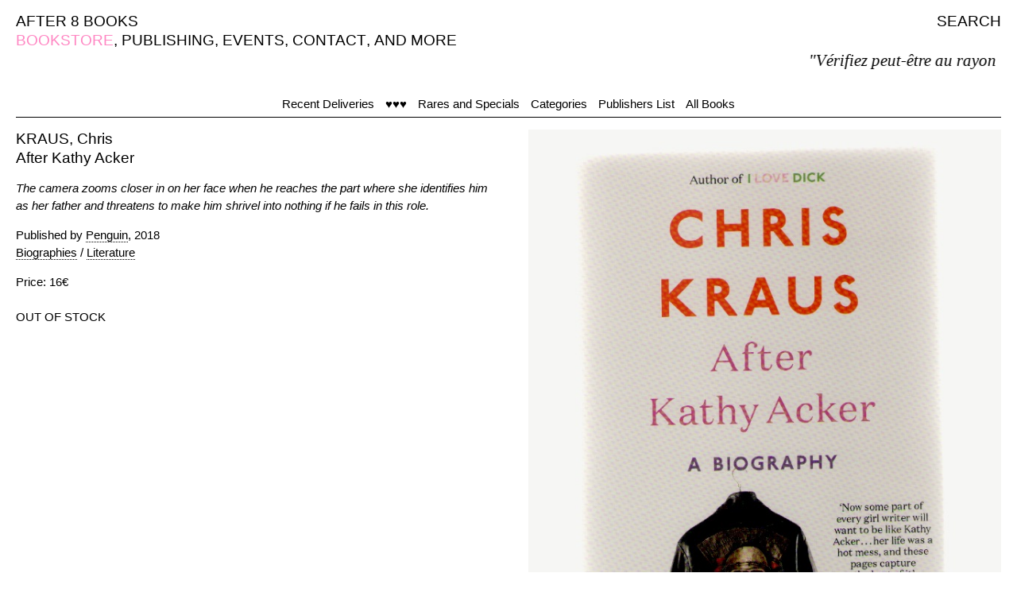

--- FILE ---
content_type: text/html; charset=UTF-8
request_url: https://www.after8books.com/after-kathy-acker.html
body_size: 2995
content:
<!doctype html>
<html lang="en">
<!-- Global site tag (gtag.js) - Google Analytics -->
<script async src="https://www.googletagmanager.com/gtag/js?id=UA-112330636-1"></script>
<script>
  window.dataLayer = window.dataLayer || [];
  function gtag(){dataLayer.push(arguments);}
  gtag('js', new Date());

  gtag('config', 'UA-112330636-1');
</script>

<head>
    <meta charset="UTF-8" />
    <meta http-equiv="X-UA-Compatible" content="IE=edge">
    <meta name="viewport" content="width=device-width, initial-scale=1, maximum-scale=1" />

    <title>After Kathy Acker — After 8 Books
    </title>
    <base href="https://www.after8books.com/" />
    <meta name="description" content="After 8 Books is an independent bookstore and publisher based in Paris. The bookstore, onsite and online, welcomes the printed endeavours of contemporary artists, thinkers, writers, musicians, poets, and other art workers." />
    <meta name="author" content="After 8 Books / Marco Caroti" />

    <link rel="icon" type="image/png" href="assets/theme/images/a8bicon.png" />
    <!--[if IE]><link rel="shortcut icon" type="image/x-icon" href="assets/theme/images/s7icon.png" /><![endif]-->

    <link rel="stylesheet" href="assets/theme/css/fix.css" />
    <link rel="stylesheet" href="assets/theme/css/a8bmainstyle.css" />
    
    <!--Fancy Box-->
    <link rel="stylesheet" href="assets/theme/scripts/fancybox/source/jquery.fancybox.css?v=2.1.5" type="text/css" media="screen" />
    <link rel="stylesheet" href="assets/theme/scripts/fancybox/source/helpers/jquery.fancybox-thumbs.css?v=1.0.7" type="text/css" media="screen" />
    <link rel="stylesheet" href="assets/theme/scripts/fancybox/source/helpers/jquery.fancybox-buttons.css?v=1.0.5" type="text/css" media="screen" />
<link rel="stylesheet" href="/assets/components/minishop2/css/web/default.css" type="text/css" />
<script type="text/javascript">
miniShop2 = {};
miniShop2Config = {
	cssUrl: "/assets/components/minishop2/css/web/"
	,jsUrl: "/assets/components/minishop2/js/web/"
	,imagesUrl: "/assets/components/minishop2/images/web/"
	,actionUrl: "/assets/components/minishop2/action.php"
	,ctx: "web"
	,close_all_message: "close all"
	,price_format: [2, ".", " "]
	,price_format_no_zeros: 1
	,weight_format: [3, ".", " "]
	,weight_format_no_zeros: 1
	,callbacksObjectTemplate: function() {
		return {
			before: function() {/*return false to prevent send data*/}
			,response: {success: function(response) {},error: function(response) {}}
			,ajax: {done: function(xhr) {},fail: function(xhr) {},always: function(xhr) {}}
		};
	}
};
miniShop2.Callbacks = miniShop2Config.Callbacks = {
	Cart: {
		add: miniShop2Config.callbacksObjectTemplate()
		,remove: miniShop2Config.callbacksObjectTemplate()
		,change: miniShop2Config.callbacksObjectTemplate()
		,clean: miniShop2Config.callbacksObjectTemplate()
	}
	,Order: {
		add: miniShop2Config.callbacksObjectTemplate()
		,getcost: miniShop2Config.callbacksObjectTemplate()
		,clean: miniShop2Config.callbacksObjectTemplate()
		,submit: miniShop2Config.callbacksObjectTemplate()
		,getRequired: miniShop2Config.callbacksObjectTemplate()
	}
};
</script>
</head>
<body>

<!-- SITE -->
<div id="container">

    <!-- NAV -->
    <!-- Main Menu Desktop -->
<div id="nav" class="medium">
    
    <span><a href="https://www.after8books.com/">AFTER 8 BOOKS</a></span>
    
    <span style="float:right">
        <span class="search-open"><a href="javascript:;">SEARCH</a></span>
    </span>
    
    <br>
    <span class="hide">,&nbsp;</span><span class="active">BOOKSTORE</span>
<span class="">,&nbsp;</span><span><a href="publishing.html">PUBLISHING</a></span>

<span class="">,&nbsp;</span><span><a href="events/">EVENTS</a></span>

<span class="">,&nbsp;</span><span><a href="contact-english.html">CONTACT</a></span>

<span class="">,&nbsp;</span><span><a href="http://after8books.com/and-more/">AND MORE</a></span>

    <span class="hide">,&nbsp;</span>
<span id="msMiniCart" class="hide">
    <span id="cart">
        <span class="">,&nbsp;</span>
        <a href="cart/" class="">BASKET(<span id="s7-cart-count" class="ms2_total_count">0</span>)</a>
    </span>
</span><br>
    <div id="sliding-text"><p id="random-text"></p></div>
</div>
<div class="search bg-pink hide">
    <span class="search-close-button medium">
        <a href="javascript:;" class="invert-link">X</a>
    </span>
    <div id="search-area" class="center">
        <!--<form id="search-form" action="https://www.after8books.com/" method="GET">-->
        <form id="search-form" action="https://after8books.com/index.php" method="GET">
            <input type="hidden" name="id" value="45" />
            <input type="text" id="search-field-full" class="foo white" name="search-key" placeholder="?" onfocus="this.placeholder = ''" autocomplete="off" value="" autofocus>
            <div style="display:block; margin-top:10px"><input type="submit" class="button-with-border button-invert" value="SEARCH" /></div>
        </form>
    </div>
</div>
<!-- End Main Menu Desktop -->

<!-- Main Menu Tablet & Mobile -->
<div id="nav-compact" class="medium">
    <span id="nav-compact-menu-right">
        <a href="javascript:;" class="open">MENU</a><br>
        <a href="your-basket/" class="invert-link"><span class="active">☺<!--<div id="cart">
   BASKET(<span id="s7-cart-count">0</span>)
</div>-->

<span id="msMiniCart">
    <span id="cart">
        (<span id="s7-cart-count" class="ms2_total_count">0</span>)
    </span>
</span></span></a>
    </span>
    
        <span id="nav-compact-menu-left"><a href="https://www.after8books.com/">AFTER 8 BOOKS</a></span>
    
    <br>
    <span class="active">BOOKSTORE</span>
    
</div>
<!-- End Main Menu Tablet & Mobile -->

<!-- Full Screen Menu Tablet & Mobile -->
<div id="full-screen-nav" class="bg-pink medium hide">
    <span class="full-screen-nav-close-button">
        <a href="javascript:;" class="invert-link">X</a>
    </span>
    <div class="full-screen-nav-content center">
        
        <div><a class="invert-link" href="https://www.after8books.com/">AFTER 8 BOOKS</a></div>
        
        <div>BOOKSTORE</div>
<div><a href="publishing.html" class="invert-link">PUBLISHING</a></div>

<div><a href="events/" class="invert-link">EVENTS</a></div>

<div><a href="contact-english.html" class="invert-link">CONTACT</a></div>

<div><a href="http://after8books.com/and-more/" class="invert-link">AND MORE</a></div>

        <span id="msMiniCart">
    <span id="cart">
        <a href="cart/" class="invert-link">BASKET(<span id="s7-cart-count" class="ms2_total_count">0</span>)</a>
    </span>
</span>

<!--<div id="cart" class="hide">
   <a href="cart/" class="invert-link">BASKET(<span id="s7-cart-count">0</span>)</a>
</div>--><br><br>
        <div id="search-area-compact">
            <!--<form id="search-form" action="https://www.after8books.com/" method="GET">-->
            <form id="search-form" action="https://after8books.com/index.php" method="GET">
                <input type="hidden" name="id" value="45" />
                <input type="text" id="search-field-compact" class="foo white" name="search-key" placeholder="?" onfocus="this.placeholder = ''" autocomplete="off" value="" autofocus>
                <div style="display:block; margin-top:5px"><input type="submit" class="button-with-border button-invert" value="SEARCH" /></div>
            </form>
        </div>
    </div>
</div>
<!-- End Full Screen Menu Tablet & Mobile -->
    <!-- END NAV -->
    
    <!-- MENU -->
    <div id="menu" class=""><span class="spacer"><a href="recent-deliveries.html">Recent Deliveries</a></span><span class="spacer"><a href="our-favorite-books.html">♥♥♥</a></span><span class="spacer"><a href="collectors.html">Rares and Specials</a></span><span class="spacer"><a href="categories.html">Categories</a></span><span class="spacer"><a href="publishers-list.html">Publishers List</a></span><span class="spacer"><a href="all-books.html">All Books</a></span></div>
    <!-- END MENU -->

    <hr>

    <!-- CONTENT -->
    <!-- Book -->
<div id="item">
    
    <div id="item-description">
        <p class="medium">
            KRAUS, Chris<br>After Kathy Acker
        </p>
    	<p><p><em>The camera zooms closer in on her face when he reaches the part where she identifies him as her father and threatens to make him shrivel into nothing if he fails in this role.</em></p></p>
        <p>
            Published by <a href="publisher-landing-page.html?tag=Penguin&amp;key=tags" class="tl-tag">Penguin</a>, 2018<br>
            
            <a href="category-landing-page.html?tag=Biographies&amp;key=tags" class="tl-tag">Biographies</a> / <a href="category-landing-page.html?tag=Literature&amp;key=tags" class="tl-tag">Literature</a>
        </p>
        <div id="msProduct">
			<div>
                Price: 16€
				<br><br>
			</div>
			OUT OF STOCK
	    </div>
	</div>
	
	<div id="item-images">
        <div>
            <!-- Images -->
            <img class="img-books-home" src="assets/images/products/25313/CHRIS_KRAUS.jpeg" alt="KRAUS, Chris - After Kathy Acker" title="KRAUS, Chris - After Kathy Acker" />
<!--<img class="img-books-home" src="assets/images/products/25313/CHRIS_KRAUS.jpeg" alt="After Kathy Acker" title="After Kathy Acker" />--><br><br>
            <!-- End Images -->
        </div>
    </div>

</div>
<!-- End Book -->
    <!-- END CONTENT -->
	
</div>
<!-- END SITE -->

<script type="text/javascript" src="https://ajax.googleapis.com/ajax/libs/jquery/1.11.3/jquery.min.js"></script>
<script type="text/javascript" src="assets/theme/scripts/velocity.min.js"></script>
<script type="text/javascript" src="assets/theme/scripts/stupidtable.js"></script>
<script type="text/javascript" src="assets/theme/random-text/random-text-slide.js"></script>
<script type="text/javascript" src="assets/theme/scripts/S7scripts.js"></script>
<script>
var backup;
$(document).ready(function($) {
    if (miniShop2.Callbacks) {
        miniShop2.Callbacks.Cart.change.response.error = function(response) {
            //console.log(response);
            try {
                var data = JSON.parse(response.message);
                //console.log(data);
                if ('limit' == data.msg) {
                    $('.action-'+data.id+' .ms2_form input[name=count]').val(data.max);
                    $(miniShop2.Cart.miniCart).addClass(miniShop2.Cart.miniCartNotEmptyClass);
                    $(miniShop2.Cart.totalCount).text(data.total_count);
                    $(miniShop2.Cart.totalCost).text(data.total_cost);
                }
            } catch(e) {
                console.log(response);
                //location.reload();
            }
        };
        miniShop2.Callbacks.Cart.add.response.success = function(response) {
            //console.log(response);
            //addList('after8', 1);
        };
        miniShop2.Callbacks.Cart.add.response.error = function(response) {
            //console.log(response);
            try {
                var data = JSON.parse(response.message);
                //console.log(data);
                if ('limit' == data.msg) {
                    $('.action-'+data.id+' .ms2_form').addClass('disabled');
                    $(miniShop2.Cart.miniCart).addClass(miniShop2.Cart.miniCartNotEmptyClass);
                    $(miniShop2.Cart.totalCount).text(data.total_count);
                    $(miniShop2.Cart.totalCost).text(data.total_cost);
                }
            } catch(e) {
                //location.reload();
            }
        };
    }
    miniShop2.Callbacks.Order.submit.response.error = function(response) {
        miniShop2.Order.getcost();
        $('#index').val((backup));
        //console.log(backup);
        //console.log((backup));
        //console.log($('#index').val());
    };
    $('#country').change(function() {
        backup = $('#index').val();
        $('#index').val('');
        $('#msOrder').submit();
    });
});
</script>
<style>
.ms2_form.disabled button {
    pointer-events: none;
    color: #c0c0c0;
}
</style>

<!-- Fancy Box -->
<script type="text/javascript" src="assets/theme/scripts/fancybox/lib/jquery.mousewheel-3.0.6.pack.js"></script>
<script type="text/javascript" src="assets/theme/scripts/fancybox/source/jquery.fancybox.pack.js?v=2.1.5"></script>
<script type="text/javascript" src="assets/theme/scripts/fancybox/source/helpers/jquery.fancybox-buttons.js?v=1.0.5"></script>
<script type="text/javascript" src="assets/theme/scripts/fancybox/source/helpers/jquery.fancybox-media.js?v=1.0.6"></script>
<script type="text/javascript" src="assets/theme/scripts/fancybox/source/helpers/jquery.fancybox-thumbs.js?v=1.0.7"></script>



<script type="text/javascript">
	if(typeof jQuery == "undefined") {
		document.write("<script src=\"/assets/components/minishop2/js/web/lib/jquery.min.js\" type=\"text/javascript\"><\/script>");
	}
</script>

<script type="text/javascript" src="/assets/components/minishop2/js/web/default.js"></script>
</body>
</html>